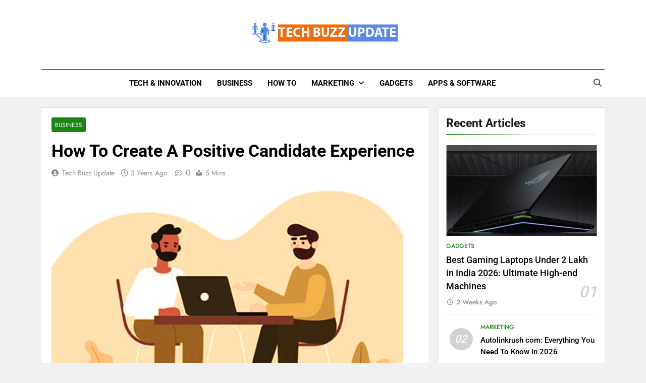

--- FILE ---
content_type: text/html; charset=UTF-8
request_url: https://www.techbuzzupdate.com/how-to-create-a-positive-candidate-experience/
body_size: 10263
content:
<!doctype html><html lang="en-US"><head><meta charset="UTF-8"><meta name="viewport" content="width=device-width, initial-scale=1"><link rel="profile" href="https://gmpg.org/xfn/11"><meta name='robots' content='index, follow, max-image-preview:large, max-snippet:-1, max-video-preview:-1' /><link media="all" href="https://www.techbuzzupdate.com/wp-content/cache/autoptimize/css/autoptimize_03b1a7015054392e1dbd6d2ad3fe8047.css" rel="stylesheet"><title>How To Create A Positive Candidate Experience</title><meta name="description" content="One of the keys to creating a positive candidate experience is to communicate with the job candidate on a regular basis." /><link rel="canonical" href="https://www.techbuzzupdate.com/how-to-create-a-positive-candidate-experience/" /><meta property="og:locale" content="en_US" /><meta property="og:type" content="article" /><meta property="og:title" content="How To Create A Positive Candidate Experience" /><meta property="og:description" content="One of the keys to creating a positive candidate experience is to communicate with the job candidate on a regular basis." /><meta property="og:url" content="https://www.techbuzzupdate.com/how-to-create-a-positive-candidate-experience/" /><meta property="og:site_name" content="TechBuzzUpdate" /><meta property="article:published_time" content="2022-11-25T08:20:37+00:00" /><meta property="article:modified_time" content="2024-08-02T09:19:37+00:00" /><meta property="og:image" content="https://www.techbuzzupdate.com/wp-content/uploads/2022/11/How-To-Create-A-Positive-Candidate-Experience.jpg" /><meta property="og:image:width" content="696" /><meta property="og:image:height" content="464" /><meta property="og:image:type" content="image/jpeg" /><meta name="author" content="Tech Buzz Update" /><meta name="twitter:card" content="summary_large_image" /><meta name="twitter:label1" content="Written by" /><meta name="twitter:data1" content="Tech Buzz Update" /><meta name="twitter:label2" content="Est. reading time" /><meta name="twitter:data2" content="4 minutes" /> <script type="application/ld+json" class="yoast-schema-graph">{"@context":"https://schema.org","@graph":[{"@type":"Article","@id":"https://www.techbuzzupdate.com/how-to-create-a-positive-candidate-experience/#article","isPartOf":{"@id":"https://www.techbuzzupdate.com/how-to-create-a-positive-candidate-experience/"},"author":{"name":"Tech Buzz Update","@id":"https://www.techbuzzupdate.com/#/schema/person/15bb86c055e0fe7592c28b506956c9a4"},"headline":"How To Create A Positive Candidate Experience","datePublished":"2022-11-25T08:20:37+00:00","dateModified":"2024-08-02T09:19:37+00:00","mainEntityOfPage":{"@id":"https://www.techbuzzupdate.com/how-to-create-a-positive-candidate-experience/"},"wordCount":850,"commentCount":0,"publisher":{"@id":"https://www.techbuzzupdate.com/#/schema/person/15bb86c055e0fe7592c28b506956c9a4"},"image":{"@id":"https://www.techbuzzupdate.com/how-to-create-a-positive-candidate-experience/#primaryimage"},"thumbnailUrl":"https://www.techbuzzupdate.com/wp-content/uploads/2022/11/How-To-Create-A-Positive-Candidate-Experience.jpg","articleSection":["BUSINESS"],"inLanguage":"en-US","potentialAction":[{"@type":"CommentAction","name":"Comment","target":["https://www.techbuzzupdate.com/how-to-create-a-positive-candidate-experience/#respond"]}]},{"@type":"WebPage","@id":"https://www.techbuzzupdate.com/how-to-create-a-positive-candidate-experience/","url":"https://www.techbuzzupdate.com/how-to-create-a-positive-candidate-experience/","name":"How To Create A Positive Candidate Experience","isPartOf":{"@id":"https://www.techbuzzupdate.com/#website"},"primaryImageOfPage":{"@id":"https://www.techbuzzupdate.com/how-to-create-a-positive-candidate-experience/#primaryimage"},"image":{"@id":"https://www.techbuzzupdate.com/how-to-create-a-positive-candidate-experience/#primaryimage"},"thumbnailUrl":"https://www.techbuzzupdate.com/wp-content/uploads/2022/11/How-To-Create-A-Positive-Candidate-Experience.jpg","datePublished":"2022-11-25T08:20:37+00:00","dateModified":"2024-08-02T09:19:37+00:00","description":"One of the keys to creating a positive candidate experience is to communicate with the job candidate on a regular basis.","breadcrumb":{"@id":"https://www.techbuzzupdate.com/how-to-create-a-positive-candidate-experience/#breadcrumb"},"inLanguage":"en-US","potentialAction":[{"@type":"ReadAction","target":["https://www.techbuzzupdate.com/how-to-create-a-positive-candidate-experience/"]}]},{"@type":"ImageObject","inLanguage":"en-US","@id":"https://www.techbuzzupdate.com/how-to-create-a-positive-candidate-experience/#primaryimage","url":"https://www.techbuzzupdate.com/wp-content/uploads/2022/11/How-To-Create-A-Positive-Candidate-Experience.jpg","contentUrl":"https://www.techbuzzupdate.com/wp-content/uploads/2022/11/How-To-Create-A-Positive-Candidate-Experience.jpg","width":696,"height":464,"caption":"How To Create A Positive Candidate Experience"},{"@type":"BreadcrumbList","@id":"https://www.techbuzzupdate.com/how-to-create-a-positive-candidate-experience/#breadcrumb","itemListElement":[{"@type":"ListItem","position":1,"name":"Home","item":"https://www.techbuzzupdate.com/"},{"@type":"ListItem","position":2,"name":"How To Create A Positive Candidate Experience"}]},{"@type":"WebSite","@id":"https://www.techbuzzupdate.com/#website","url":"https://www.techbuzzupdate.com/","name":"TechBuzzUpdate","description":"The Latest Buzz Updates","publisher":{"@id":"https://www.techbuzzupdate.com/#/schema/person/15bb86c055e0fe7592c28b506956c9a4"},"potentialAction":[{"@type":"SearchAction","target":{"@type":"EntryPoint","urlTemplate":"https://www.techbuzzupdate.com/?s={search_term_string}"},"query-input":{"@type":"PropertyValueSpecification","valueRequired":true,"valueName":"search_term_string"}}],"inLanguage":"en-US"},{"@type":["Person","Organization"],"@id":"https://www.techbuzzupdate.com/#/schema/person/15bb86c055e0fe7592c28b506956c9a4","name":"Tech Buzz Update","image":{"@type":"ImageObject","inLanguage":"en-US","@id":"https://www.techbuzzupdate.com/#/schema/person/image/","url":"https://www.techbuzzupdate.com/wp-content/uploads/2021/07/TechBuzzUpdate-Logo.png","contentUrl":"https://www.techbuzzupdate.com/wp-content/uploads/2021/07/TechBuzzUpdate-Logo.png","width":600,"height":100,"caption":"Tech Buzz Update"},"logo":{"@id":"https://www.techbuzzupdate.com/#/schema/person/image/"},"description":"Techbuzzupdate is a globally recognized tech platform that publishes content related to various aspects of technology such as digital marketing, business strategies, reviews on newly launched gadgets, and also articles on advanced tech topics like artificial intelligence, robotics, machine learning, Internet of things, and so on.","sameAs":["https://www.techbuzzupdate.com"],"url":"https://www.techbuzzupdate.com/author/thetbuteam/"}]}</script> <link rel="alternate" type="application/rss+xml" title="TechBuzzUpdate &raquo; Comments Feed" href="https://www.techbuzzupdate.com/comments/feed/" /><link rel="alternate" type="application/rss+xml" title="TechBuzzUpdate &raquo; How To Create A Positive Candidate Experience Comments Feed" href="https://www.techbuzzupdate.com/how-to-create-a-positive-candidate-experience/feed/" /><link rel="alternate" title="oEmbed (JSON)" type="application/json+oembed" href="https://www.techbuzzupdate.com/wp-json/oembed/1.0/embed?url=https%3A%2F%2Fwww.techbuzzupdate.com%2Fhow-to-create-a-positive-candidate-experience%2F" /><link rel="alternate" title="oEmbed (XML)" type="text/xml+oembed" href="https://www.techbuzzupdate.com/wp-json/oembed/1.0/embed?url=https%3A%2F%2Fwww.techbuzzupdate.com%2Fhow-to-create-a-positive-candidate-experience%2F&#038;format=xml" /> <script src="https://www.techbuzzupdate.com/wp-includes/js/jquery/jquery.min.js?ver=3.7.1" id="jquery-core-js"></script> <link rel="https://api.w.org/" href="https://www.techbuzzupdate.com/wp-json/" /><link rel="alternate" title="JSON" type="application/json" href="https://www.techbuzzupdate.com/wp-json/wp/v2/posts/2723" /><link rel="EditURI" type="application/rsd+xml" title="RSD" href="https://www.techbuzzupdate.com/xmlrpc.php?rsd" /><meta name="generator" content="WordPress 6.9" /><link rel='shortlink' href='https://www.techbuzzupdate.com/?p=2723' /><link rel="pingback" href="https://www.techbuzzupdate.com/xmlrpc.php"><link rel="icon" href="https://www.techbuzzupdate.com/wp-content/uploads/2021/07/TBU-Favicon.jpg" sizes="32x32" /><link rel="icon" href="https://www.techbuzzupdate.com/wp-content/uploads/2021/07/TBU-Favicon.jpg" sizes="192x192" /><link rel="apple-touch-icon" href="https://www.techbuzzupdate.com/wp-content/uploads/2021/07/TBU-Favicon.jpg" /><meta name="msapplication-TileImage" content="https://www.techbuzzupdate.com/wp-content/uploads/2021/07/TBU-Favicon.jpg" /></head><body class="wp-singular post-template-default single single-post postid-2723 single-format-standard wp-custom-logo wp-theme-newsmatic newsmatic-title-two newsmatic-image-hover--effect-two site-full-width--layout newsmatic_site_block_border_top sidebar-sticky right-sidebar newsmatic_main_body newsmatic_font_typography" itemtype='https://schema.org/Blog' itemscope='itemscope'><div id="page" class="site"> <a class="skip-link screen-reader-text" href="#primary">Skip to content</a><div class="newsmatic_ovelay_div"></div><header id="masthead" class="site-header layout--default layout--one"><div class="main-header order--social-logo-buttons"><div class="site-branding-section"><div class="newsmatic-container"><div class="row"><div class="social-icons-wrap"></div><div class="site-branding"> <a href="https://www.techbuzzupdate.com/" class="custom-logo-link" rel="home"><img width="600" height="100" src="https://www.techbuzzupdate.com/wp-content/uploads/2021/07/TechBuzzUpdate-Logo.png" class="custom-logo" alt="TechBuzzUpdate" decoding="async" fetchpriority="high" srcset="https://www.techbuzzupdate.com/wp-content/uploads/2021/07/TechBuzzUpdate-Logo.png 600w, https://www.techbuzzupdate.com/wp-content/uploads/2021/07/TechBuzzUpdate-Logo-300x50.png 300w" sizes="(max-width: 600px) 100vw, 600px" /></a><p class="site-title"><a href="https://www.techbuzzupdate.com/" rel="home">TechBuzzUpdate</a></p><p class="site-description">The Latest Buzz Updates</p></div><div class="header-right-button-wrap"></div></div></div></div><div class="menu-section"><div class="newsmatic-container"><div class="row"><nav id="site-navigation" class="main-navigation hover-effect--one"> <button class="menu-toggle" aria-controls="primary-menu" aria-expanded="false"><div id="newsmatic_menu_burger"> <span></span> <span></span> <span></span></div> <span class="menu_txt">Menu</span></button><div class="menu-header-menu-container"><ul id="header-menu" class="menu"><li id="menu-item-4954" class="menu-item menu-item-type-taxonomy menu-item-object-category menu-item-4954"><a href="https://www.techbuzzupdate.com/category/tech-innovation/">TECH &amp; INNOVATION</a></li><li id="menu-item-4957" class="menu-item menu-item-type-taxonomy menu-item-object-category current-post-ancestor current-menu-parent current-post-parent menu-item-4957"><a href="https://www.techbuzzupdate.com/category/business/">BUSINESS</a></li><li id="menu-item-4959" class="menu-item menu-item-type-taxonomy menu-item-object-category menu-item-4959"><a href="https://www.techbuzzupdate.com/category/how-to/">HOW TO</a></li><li id="menu-item-4956" class="menu-item menu-item-type-taxonomy menu-item-object-category menu-item-has-children menu-item-4956"><a href="https://www.techbuzzupdate.com/category/marketing/">MARKETING</a><ul class="sub-menu"><li id="menu-item-5003" class="menu-item menu-item-type-taxonomy menu-item-object-category menu-item-5003"><a href="https://www.techbuzzupdate.com/category/digital-marketing/">DIGITAL MARKETING</a></li><li id="menu-item-5004" class="menu-item menu-item-type-taxonomy menu-item-object-category menu-item-5004"><a href="https://www.techbuzzupdate.com/category/social-media/">SOCIAL MEDIA</a></li></ul></li><li id="menu-item-4958" class="menu-item menu-item-type-taxonomy menu-item-object-category menu-item-4958"><a href="https://www.techbuzzupdate.com/category/gadgets/">GADGETS</a></li><li id="menu-item-4955" class="menu-item menu-item-type-taxonomy menu-item-object-category menu-item-4955"><a href="https://www.techbuzzupdate.com/category/apps-and-software/">APPS &amp; SOFTWARE</a></li></ul></div></nav><div class="search-wrap"> <button class="search-trigger"> <i class="fas fa-search"></i> </button><div class="search-form-wrap hide"><form role="search" method="get" class="search-form" action="https://www.techbuzzupdate.com/"> <label> <span class="screen-reader-text">Search for:</span> <input type="search" class="search-field" placeholder="Search &hellip;" value="" name="s" /> </label> <input type="submit" class="search-submit" value="Search" /></form></div></div></div></div></div></div></header><div class="after-header header-layout-banner-two"><div class="newsmatic-container"><div class="row"></div></div></div><div id="theme-content"><main id="primary" class="site-main"><div class="newsmatic-container"><div class="row"><div class="secondary-left-sidebar"></div><div class="primary-content"><div class="post-inner-wrapper"><article itemtype='https://schema.org/Article' itemscope='itemscope' id="post-2723" class="post-2723 post type-post status-publish format-standard has-post-thumbnail hentry category-business"><div class="post-inner"><header class="entry-header"><ul class="post-categories"><li class="cat-item cat-59"><a href="https://www.techbuzzupdate.com/category/business/" rel="category tag">BUSINESS</a></li></ul><h1 class="entry-title"itemprop='name'>How To Create A Positive Candidate Experience</h1><div class="entry-meta"> <span class="byline"> <span class="author vcard"><a class="url fn n author_name" href="https://www.techbuzzupdate.com/author/thetbuteam/">Tech Buzz Update</a></span></span><span class="post-date posted-on published"><a href="https://www.techbuzzupdate.com/how-to-create-a-positive-candidate-experience/" rel="bookmark"><time class="entry-date published" datetime="2022-11-25T08:20:37+00:00">3 years ago</time><time class="updated" datetime="2024-08-02T09:19:37+00:00">1 year ago</time></a></span><a href="https://www.techbuzzupdate.com/how-to-create-a-positive-candidate-experience/#comments"><span class="post-comment">0</span></a><span class="read-time">5 mins</span></div><div class="post-thumbnail"> <noscript><img width="696" height="464" src="https://www.techbuzzupdate.com/wp-content/uploads/2022/11/How-To-Create-A-Positive-Candidate-Experience.jpg" class="attachment-post-thumbnail size-post-thumbnail wp-post-image" alt="How To Create A Positive Candidate Experience" decoding="async" srcset="https://www.techbuzzupdate.com/wp-content/uploads/2022/11/How-To-Create-A-Positive-Candidate-Experience.jpg 696w, https://www.techbuzzupdate.com/wp-content/uploads/2022/11/How-To-Create-A-Positive-Candidate-Experience-300x200.jpg 300w, https://www.techbuzzupdate.com/wp-content/uploads/2022/11/How-To-Create-A-Positive-Candidate-Experience-150x100.jpg 150w, https://www.techbuzzupdate.com/wp-content/uploads/2022/11/How-To-Create-A-Positive-Candidate-Experience-600x400.jpg 600w, https://www.techbuzzupdate.com/wp-content/uploads/2022/11/How-To-Create-A-Positive-Candidate-Experience-630x420.jpg 630w" sizes="(max-width: 696px) 100vw, 696px" /></noscript><img width="696" height="464" src='data:image/svg+xml,%3Csvg%20xmlns=%22http://www.w3.org/2000/svg%22%20viewBox=%220%200%20696%20464%22%3E%3C/svg%3E' data-src="https://www.techbuzzupdate.com/wp-content/uploads/2022/11/How-To-Create-A-Positive-Candidate-Experience.jpg" class="lazyload attachment-post-thumbnail size-post-thumbnail wp-post-image" alt="How To Create A Positive Candidate Experience" decoding="async" data-srcset="https://www.techbuzzupdate.com/wp-content/uploads/2022/11/How-To-Create-A-Positive-Candidate-Experience.jpg 696w, https://www.techbuzzupdate.com/wp-content/uploads/2022/11/How-To-Create-A-Positive-Candidate-Experience-300x200.jpg 300w, https://www.techbuzzupdate.com/wp-content/uploads/2022/11/How-To-Create-A-Positive-Candidate-Experience-150x100.jpg 150w, https://www.techbuzzupdate.com/wp-content/uploads/2022/11/How-To-Create-A-Positive-Candidate-Experience-600x400.jpg 600w, https://www.techbuzzupdate.com/wp-content/uploads/2022/11/How-To-Create-A-Positive-Candidate-Experience-630x420.jpg 630w" data-sizes="(max-width: 696px) 100vw, 696px" /> <span class="thumb-caption"></span></div></header><div itemprop='articleBody' class="entry-content"><div id="ez-toc-container" class="ez-toc-v2_0_80 counter-hierarchy ez-toc-counter ez-toc-grey ez-toc-container-direction"><div class="ez-toc-title-container"><p class="ez-toc-title" style="cursor:inherit">Table of Contents</p> <span class="ez-toc-title-toggle"><a href="#" class="ez-toc-pull-right ez-toc-btn ez-toc-btn-xs ez-toc-btn-default ez-toc-toggle" aria-label="Toggle Table of Content"><span class="ez-toc-js-icon-con"><span class=""><span class="eztoc-hide" style="display:none;">Toggle</span><span class="ez-toc-icon-toggle-span"><svg style="fill: #999;color:#999" xmlns="http://www.w3.org/2000/svg" class="list-377408" width="20px" height="20px" viewBox="0 0 24 24" fill="none"><path d="M6 6H4v2h2V6zm14 0H8v2h12V6zM4 11h2v2H4v-2zm16 0H8v2h12v-2zM4 16h2v2H4v-2zm16 0H8v2h12v-2z" fill="currentColor"></path></svg><svg style="fill: #999;color:#999" class="arrow-unsorted-368013" xmlns="http://www.w3.org/2000/svg" width="10px" height="10px" viewBox="0 0 24 24" version="1.2" baseProfile="tiny"><path d="M18.2 9.3l-6.2-6.3-6.2 6.3c-.2.2-.3.4-.3.7s.1.5.3.7c.2.2.4.3.7.3h11c.3 0 .5-.1.7-.3.2-.2.3-.5.3-.7s-.1-.5-.3-.7zM5.8 14.7l6.2 6.3 6.2-6.3c.2-.2.3-.5.3-.7s-.1-.5-.3-.7c-.2-.2-.4-.3-.7-.3h-11c-.3 0-.5.1-.7.3-.2.2-.3.5-.3.7s.1.5.3.7z"/></svg></span></span></span></a></span></div><nav><ul class='ez-toc-list ez-toc-list-level-1 ' ><li class='ez-toc-page-1 ez-toc-heading-level-3'><a class="ez-toc-link ez-toc-heading-1" href="#Communicate_With_the_Job_Candidate_Regularly" >Communicate With the Job Candidate Regularly</a></li><li class='ez-toc-page-1 ez-toc-heading-level-3'><a class="ez-toc-link ez-toc-heading-2" href="#Ensure_That_the_Job_Candidate_Feels_Valued" >Ensure That the Job Candidate Feels Valued</a></li><li class='ez-toc-page-1 ez-toc-heading-level-3'><a class="ez-toc-link ez-toc-heading-3" href="#Display_the_Companys_Values" >Display the Company&#8217;s Values</a></li><li class='ez-toc-page-1 ez-toc-heading-level-3'><a class="ez-toc-link ez-toc-heading-4" href="#Treat_the_Job_Candidate_Like_an_Employee" >Treat the Job Candidate Like an Employee</a></li><li class='ez-toc-page-1 ez-toc-heading-level-3'><a class="ez-toc-link ez-toc-heading-5" href="#Use_Recruiting_Technologies" >Use Recruiting Technologies</a></li><li class='ez-toc-page-1 ez-toc-heading-level-3'><a class="ez-toc-link ez-toc-heading-6" href="#Make_the_Interactions_Personalized" >Make the Interactions Personalized</a></li><li class='ez-toc-page-1 ez-toc-heading-level-3'><a class="ez-toc-link ez-toc-heading-7" href="#Respect_the_Job_Candidates_Time" >Respect the Job Candidates&#8217; Time</a></li></ul></nav></div><h3><span class="ez-toc-section" id="Communicate_With_the_Job_Candidate_Regularly"></span>Communicate With the Job Candidate Regularly<span class="ez-toc-section-end"></span></h3><p>One of the keys to creating a positive candidate experience is to communicate with the job candidate on a regular basis. Job candidates want to communicate with the company regularly throughout the hiring process. It is also important to set realistic expectations on how the company will communicate with the job candidate and how often the company will communicate with them.</p><p>Additionally, one should set expectations on how much time the hiring process will take and what the hiring process will be exactly. One should follow through and make it on time to meetings or calls. The company’s HR management should make it a priority to communicate with job candidates regularly. Transparency regarding the job candidate&#8217;s progress is also critical.</p><h3><span class="ez-toc-section" id="Ensure_That_the_Job_Candidate_Feels_Valued"></span>Ensure That the Job Candidate Feels Valued<span class="ez-toc-section-end"></span></h3><p>One thing to keep in mind is that interviewing someone for a job opening is often a two-way street. The job candidate is also interviewing the recruiter to see if they would be a good fit at the company. However, the process goes deeper than that, since there are many platforms where a job candidate can express their opinions about the company. One should ensure that the job candidate feels like they are valued, supported and heard when they walk away from the interview. If the job candidate gets a positive first impression of the company, that positive impression will remain with them.</p><h3><span class="ez-toc-section" id="Display_the_Companys_Values"></span>Display the Company&#8217;s Values<span class="ez-toc-section-end"></span></h3><p>Job candidates routinely examine a company&#8217;s values when they submit a job application to them. It is critical that the job candidate feels that they agree with the company&#8217;s values during the recruiting process. However, the company also has to do a good job of displaying its values during this process, as well. For example, if trust is one of the company&#8217;s core values, then the company should communicate with job candidates in an honest and straightforward manner. Demonstrating these values helps communicate that the company truly promotes its core values.</p><p>Also Read: <a href="https://www.techbuzzupdate.com/more-efficient-processes-3-possible-uses-for-ai-in-human-resources/">More Efficient Processes: 3 Possible Uses For AI In Human Resources</a></p><h3><span class="ez-toc-section" id="Treat_the_Job_Candidate_Like_an_Employee"></span>Treat the Job Candidate Like an Employee<span class="ez-toc-section-end"></span></h3><p>There are quite a few benefits to treating a job candidate like an employee. It is typical to give employees suggestions for improvement and feedback on a regular basis. One can simply do the same thing when they are interviewing a job candidate. The suggestions and feedback one provides can give the job candidate valuable insight into what it is like to work for the company and knowledge that the job candidate can use when they interview for other jobs in the future. Even if the company doesn&#8217;t hire them, this knowledge and insight can still prove to be useful.</p><h3><span class="ez-toc-section" id="Use_Recruiting_Technologies"></span>Use Recruiting Technologies<span class="ez-toc-section-end"></span></h3><p>As in so many areas, technology can play a big part in creating a positive candidate experience. One can use recruiting technologies in order to automate notifications to inform job candidates if they have gotten on the shortlist for the next step in the hiring process. These recruiting technologies send out automatic notifications at regular intervals. Of course, these automatic notifications could be telling job candidates that they didn&#8217;t prove to be a good fit for the position. One should send personal notes to job candidates who contact them via social media or email, too.</p><h3><span class="ez-toc-section" id="Make_the_Interactions_Personalized"></span>Make the Interactions Personalized<span class="ez-toc-section-end"></span></h3><p>Any interaction with a potential job candidate provides one with an opportunity to make a lasting impression. Of course, this impression can be positive or negative. One can provide personalized attention to any conversations and messages between them and potential job candidates.</p><p>This makes it more likely that one will leave a positive impression on these candidates. Recruiting teams should take special care to ensure their interactions with job candidates are personalized. If they do this, they can make the job candidates into advocates for the company, even if they are not hired for the job in question.</p><h3><span class="ez-toc-section" id="Respect_the_Job_Candidates_Time"></span>Respect the Job Candidates&#8217; Time<span class="ez-toc-section-end"></span></h3><p>One should also be respectful of the job candidates&#8217; time. Job seekers regularly complain that employers do not respect the time that they put into applying for the job and employers do not inform them that the position was filled. Additionally, job seekers often add that employers do not respond to follow-up messages at all. All this can create a negative job candidate experience. In order to create a positive candidate experience, respect the time job candidates put into applying and at least inform job candidates of their status in the hiring process.</p><p>This is something companies should do even if they do not have an HR department. One can help establish a habit of open communication with job seekers this way. Doing so also helps build goodwill between the company and job seekers. If one wants to create a positive candidate experience, one has to respect the time the job candidate puts into the application process and reciprocate by spending sufficient time communicating with the candidate.</p><p>Also Read: <a href="https://www.techbuzzupdate.com/marketing-career-what-are-the-trends/">Marketing Career: What Are The Trends, &amp; How To Identify Them?</a></p></div><footer class="entry-footer"></footer><nav class="navigation post-navigation" aria-label="Posts"><h2 class="screen-reader-text">Post navigation</h2><div class="nav-links"><div class="nav-previous"><a href="https://www.techbuzzupdate.com/lets-cut-together-a-youtube-video-online/" rel="prev"><span class="nav-subtitle"><i class="fas fa-angle-double-left"></i>Previous:</span> <span class="nav-title">Let&#8217;s Cut Together A YouTube Video Online</span></a></div><div class="nav-next"><a href="https://www.techbuzzupdate.com/what-is-link-building/" rel="next"><span class="nav-subtitle">Next:<i class="fas fa-angle-double-right"></i></span> <span class="nav-title">What Is Link Building? Definition And Importance Of Websites</span></a></div></div></nav></div><div id="comments" class="comments-area"><div id="respond" class="comment-respond"><h3 id="reply-title" class="comment-reply-title">Leave a Reply <small><a rel="nofollow" id="cancel-comment-reply-link" href="/how-to-create-a-positive-candidate-experience/#respond" style="display:none;">Cancel reply</a></small></h3><form action="https://www.techbuzzupdate.com/wp-comments-post.php" method="post" id="commentform" class="comment-form"><p class="comment-notes"><span id="email-notes">Your email address will not be published.</span> <span class="required-field-message">Required fields are marked <span class="required">*</span></span></p><p class="comment-form-comment"><label for="comment">Comment <span class="required">*</span></label><textarea id="comment" name="comment" cols="45" rows="8" maxlength="65525" required></textarea></p><p class="comment-form-author"><label for="author">Name <span class="required">*</span></label> <input id="author" name="author" type="text" value="" size="30" maxlength="245" autocomplete="name" required /></p><p class="comment-form-email"><label for="email">Email <span class="required">*</span></label> <input id="email" name="email" type="email" value="" size="30" maxlength="100" aria-describedby="email-notes" autocomplete="email" required /></p><p class="comment-form-url"><label for="url">Website</label> <input id="url" name="url" type="url" value="" size="30" maxlength="200" autocomplete="url" /></p><p class="comment-form-cookies-consent"><input id="wp-comment-cookies-consent" name="wp-comment-cookies-consent" type="checkbox" value="yes" /> <label for="wp-comment-cookies-consent">Save my name, email, and website in this browser for the next time I comment.</label></p><p class="form-submit"><input name="submit" type="submit" id="submit" class="submit" value="Post Comment" /> <input type='hidden' name='comment_post_ID' value='2723' id='comment_post_ID' /> <input type='hidden' name='comment_parent' id='comment_parent' value='0' /></p></form></div></div></article></div></div><div class="secondary-sidebar"><aside id="secondary" class="widget-area"><section id="newsmatic_posts_list_widget-2" class="widget widget_newsmatic_posts_list_widget"><h2 class="widget-title"><span>Recent Articles</span></h2><div class="posts-wrap posts-list-wrap feature-post-block layout-three"><div class="post-item format-standard newsmatic-category-no-bk"><div class="post_thumb_image post-thumb "><figure class="post-thumb"> <a href="https://www.techbuzzupdate.com/best-gaming-laptops-under-2-lakh-in-india/"> <noscript><img src="https://www.techbuzzupdate.com/wp-content/uploads/2026/01/Best-Gaming-Laptops-Under-2-Lakh-in-India-300x200.webp" loading="lazy"></noscript><img class="lazyload" src='data:image/svg+xml,%3Csvg%20xmlns=%22http://www.w3.org/2000/svg%22%20viewBox=%220%200%20210%20140%22%3E%3C/svg%3E' data-src="https://www.techbuzzupdate.com/wp-content/uploads/2026/01/Best-Gaming-Laptops-Under-2-Lakh-in-India-300x200.webp" loading="lazy"> </a></figure></div><div class="post-content-wrap card__content"><div class="bmm-post-cats-wrap bmm-post-meta-item post-categories"><h5 class="card__content-category cat-item cat-20"><a href="https://www.techbuzzupdate.com/category/gadgets/">GADGETS</a></h5></div><div class="newsmatic-post-title card__content-title post-title"> <a href="https://www.techbuzzupdate.com/best-gaming-laptops-under-2-lakh-in-india/">Best Gaming Laptops Under 2 Lakh in India 2026: Ultimate High-end Machines</a> <span class="post-numbering">01</span></div><div class="post-meta"> <span class="post-date posted-on published"><a href="https://www.techbuzzupdate.com/best-gaming-laptops-under-2-lakh-in-india/" rel="bookmark"><time class="entry-date published" datetime="2026-01-10T14:46:44+00:00">2 weeks ago</time><time class="updated" datetime="2026-01-10T14:46:58+00:00">2 weeks ago</time></a></span></div></div></div><div class="post-item format-standard newsmatic-category-no-bk"><div class="post_thumb_image post-thumb "> <span class="post-numbering">02</span></div><div class="post-content-wrap card__content"><div class="bmm-post-cats-wrap bmm-post-meta-item post-categories"><h5 class="card__content-category cat-item cat-23"><a href="https://www.techbuzzupdate.com/category/marketing/">MARKETING</a></h5></div><div class="newsmatic-post-title card__content-title post-title"> <a href="https://www.techbuzzupdate.com/autolinkrush-com/">Autolinkrush com: Everything You Need To Know in 2026</a></div></div></div><div class="post-item format-standard newsmatic-category-no-bk"><div class="post_thumb_image post-thumb "> <span class="post-numbering">03</span></div><div class="post-content-wrap card__content"><div class="bmm-post-cats-wrap bmm-post-meta-item post-categories"><h5 class="card__content-category cat-item cat-24"><a href="https://www.techbuzzupdate.com/category/tech-innovation/">TECH &amp; INNOVATION</a></h5></div><div class="newsmatic-post-title card__content-title post-title"> <a href="https://www.techbuzzupdate.com/anu-tips-online/">Anu Tips Online &#8211; Everything You Need To Know</a></div></div></div><div class="post-item format-standard newsmatic-category-no-bk"><div class="post_thumb_image post-thumb "> <span class="post-numbering">04</span></div><div class="post-content-wrap card__content"><div class="bmm-post-cats-wrap bmm-post-meta-item post-categories"><h5 class="card__content-category cat-item cat-59"><a href="https://www.techbuzzupdate.com/category/business/">BUSINESS</a></h5></div><div class="newsmatic-post-title card__content-title post-title"> <a href="https://www.techbuzzupdate.com/top-fibonacci-retracement-strategies-for-traders/">Top Fibonacci Retracement Strategies for Traders</a></div></div></div></div></section></aside></div></div></div></main></div><footer id="colophon" class="site-footer dark_bk"><div class="bottom-footer"><div class="newsmatic-container"><div class="row"><div class="bottom-inner-wrapper"><div class="site-info"> @TechBuzzUpdate 2025</div><div class="bottom-menu"><div class="menu-footer-menu-container"><ul id="bottom-footer-menu" class="menu"><li id="menu-item-373" class="menu-item menu-item-type-post_type menu-item-object-page menu-item-373"><a href="https://www.techbuzzupdate.com/about-us/">ABOUT US</a></li><li id="menu-item-1399" class="menu-item menu-item-type-custom menu-item-object-custom menu-item-1399"><a href="https://www.techbuzzupdate.com/write-for-us/">WRITE FOR US</a></li><li id="menu-item-374" class="menu-item menu-item-type-post_type menu-item-object-page menu-item-374"><a href="https://www.techbuzzupdate.com/contact-us/">CONTACT US</a></li></ul></div></div></div></div></div></div></footer><div id="newsmatic-scroll-to-top" class="align--right"> <span class="icon-holder"><i class="fas fa-angle-up"></i></span></div></div> <script type="speculationrules">{"prefetch":[{"source":"document","where":{"and":[{"href_matches":"/*"},{"not":{"href_matches":["/wp-*.php","/wp-admin/*","/wp-content/uploads/*","/wp-content/*","/wp-content/plugins/*","/wp-content/themes/newsmatic/*","/*\\?(.+)"]}},{"not":{"selector_matches":"a[rel~=\"nofollow\"]"}},{"not":{"selector_matches":".no-prefetch, .no-prefetch a"}}]},"eagerness":"conservative"}]}</script> <noscript><style>.lazyload{display:none;}</style></noscript><script data-noptimize="1">window.lazySizesConfig=window.lazySizesConfig||{};window.lazySizesConfig.loadMode=1;</script><script async data-noptimize="1" src='https://www.techbuzzupdate.com/wp-content/plugins/autoptimize/classes/external/js/lazysizes.min.js?ao_version=3.1.14'></script> <script id="ez-toc-scroll-scriptjs-js-extra">var eztoc_smooth_local = {"scroll_offset":"30","add_request_uri":"","add_self_reference_link":""};
//# sourceURL=ez-toc-scroll-scriptjs-js-extra</script> <script id="ez-toc-js-js-extra">var ezTOC = {"smooth_scroll":"1","visibility_hide_by_default":"","scroll_offset":"30","fallbackIcon":"\u003Cspan class=\"\"\u003E\u003Cspan class=\"eztoc-hide\" style=\"display:none;\"\u003EToggle\u003C/span\u003E\u003Cspan class=\"ez-toc-icon-toggle-span\"\u003E\u003Csvg style=\"fill: #999;color:#999\" xmlns=\"http://www.w3.org/2000/svg\" class=\"list-377408\" width=\"20px\" height=\"20px\" viewBox=\"0 0 24 24\" fill=\"none\"\u003E\u003Cpath d=\"M6 6H4v2h2V6zm14 0H8v2h12V6zM4 11h2v2H4v-2zm16 0H8v2h12v-2zM4 16h2v2H4v-2zm16 0H8v2h12v-2z\" fill=\"currentColor\"\u003E\u003C/path\u003E\u003C/svg\u003E\u003Csvg style=\"fill: #999;color:#999\" class=\"arrow-unsorted-368013\" xmlns=\"http://www.w3.org/2000/svg\" width=\"10px\" height=\"10px\" viewBox=\"0 0 24 24\" version=\"1.2\" baseProfile=\"tiny\"\u003E\u003Cpath d=\"M18.2 9.3l-6.2-6.3-6.2 6.3c-.2.2-.3.4-.3.7s.1.5.3.7c.2.2.4.3.7.3h11c.3 0 .5-.1.7-.3.2-.2.3-.5.3-.7s-.1-.5-.3-.7zM5.8 14.7l6.2 6.3 6.2-6.3c.2-.2.3-.5.3-.7s-.1-.5-.3-.7c-.2-.2-.4-.3-.7-.3h-11c-.3 0-.5.1-.7.3-.2.2-.3.5-.3.7s.1.5.3.7z\"/\u003E\u003C/svg\u003E\u003C/span\u003E\u003C/span\u003E","chamomile_theme_is_on":""};
//# sourceURL=ez-toc-js-js-extra</script> <script id="newsmatic-theme-js-extra">var newsmaticObject = {"_wpnonce":"b4654d3175","ajaxUrl":"https://www.techbuzzupdate.com/wp-admin/admin-ajax.php","stt":"1","stickey_header":"1","livesearch":"1"};
//# sourceURL=newsmatic-theme-js-extra</script> <script id="wp-emoji-settings" type="application/json">{"baseUrl":"https://s.w.org/images/core/emoji/17.0.2/72x72/","ext":".png","svgUrl":"https://s.w.org/images/core/emoji/17.0.2/svg/","svgExt":".svg","source":{"concatemoji":"https://www.techbuzzupdate.com/wp-includes/js/wp-emoji-release.min.js?ver=6.9"}}</script> <script type="module">/*! This file is auto-generated */
const a=JSON.parse(document.getElementById("wp-emoji-settings").textContent),o=(window._wpemojiSettings=a,"wpEmojiSettingsSupports"),s=["flag","emoji"];function i(e){try{var t={supportTests:e,timestamp:(new Date).valueOf()};sessionStorage.setItem(o,JSON.stringify(t))}catch(e){}}function c(e,t,n){e.clearRect(0,0,e.canvas.width,e.canvas.height),e.fillText(t,0,0);t=new Uint32Array(e.getImageData(0,0,e.canvas.width,e.canvas.height).data);e.clearRect(0,0,e.canvas.width,e.canvas.height),e.fillText(n,0,0);const a=new Uint32Array(e.getImageData(0,0,e.canvas.width,e.canvas.height).data);return t.every((e,t)=>e===a[t])}function p(e,t){e.clearRect(0,0,e.canvas.width,e.canvas.height),e.fillText(t,0,0);var n=e.getImageData(16,16,1,1);for(let e=0;e<n.data.length;e++)if(0!==n.data[e])return!1;return!0}function u(e,t,n,a){switch(t){case"flag":return n(e,"\ud83c\udff3\ufe0f\u200d\u26a7\ufe0f","\ud83c\udff3\ufe0f\u200b\u26a7\ufe0f")?!1:!n(e,"\ud83c\udde8\ud83c\uddf6","\ud83c\udde8\u200b\ud83c\uddf6")&&!n(e,"\ud83c\udff4\udb40\udc67\udb40\udc62\udb40\udc65\udb40\udc6e\udb40\udc67\udb40\udc7f","\ud83c\udff4\u200b\udb40\udc67\u200b\udb40\udc62\u200b\udb40\udc65\u200b\udb40\udc6e\u200b\udb40\udc67\u200b\udb40\udc7f");case"emoji":return!a(e,"\ud83e\u1fac8")}return!1}function f(e,t,n,a){let r;const o=(r="undefined"!=typeof WorkerGlobalScope&&self instanceof WorkerGlobalScope?new OffscreenCanvas(300,150):document.createElement("canvas")).getContext("2d",{willReadFrequently:!0}),s=(o.textBaseline="top",o.font="600 32px Arial",{});return e.forEach(e=>{s[e]=t(o,e,n,a)}),s}function r(e){var t=document.createElement("script");t.src=e,t.defer=!0,document.head.appendChild(t)}a.supports={everything:!0,everythingExceptFlag:!0},new Promise(t=>{let n=function(){try{var e=JSON.parse(sessionStorage.getItem(o));if("object"==typeof e&&"number"==typeof e.timestamp&&(new Date).valueOf()<e.timestamp+604800&&"object"==typeof e.supportTests)return e.supportTests}catch(e){}return null}();if(!n){if("undefined"!=typeof Worker&&"undefined"!=typeof OffscreenCanvas&&"undefined"!=typeof URL&&URL.createObjectURL&&"undefined"!=typeof Blob)try{var e="postMessage("+f.toString()+"("+[JSON.stringify(s),u.toString(),c.toString(),p.toString()].join(",")+"));",a=new Blob([e],{type:"text/javascript"});const r=new Worker(URL.createObjectURL(a),{name:"wpTestEmojiSupports"});return void(r.onmessage=e=>{i(n=e.data),r.terminate(),t(n)})}catch(e){}i(n=f(s,u,c,p))}t(n)}).then(e=>{for(const n in e)a.supports[n]=e[n],a.supports.everything=a.supports.everything&&a.supports[n],"flag"!==n&&(a.supports.everythingExceptFlag=a.supports.everythingExceptFlag&&a.supports[n]);var t;a.supports.everythingExceptFlag=a.supports.everythingExceptFlag&&!a.supports.flag,a.supports.everything||((t=a.source||{}).concatemoji?r(t.concatemoji):t.wpemoji&&t.twemoji&&(r(t.twemoji),r(t.wpemoji)))});
//# sourceURL=https://www.techbuzzupdate.com/wp-includes/js/wp-emoji-loader.min.js</script> <script defer src="https://www.techbuzzupdate.com/wp-content/cache/autoptimize/js/autoptimize_558f4c72c3cb6b09893784df7e13a7e9.js"></script></body></html>
<!-- Dynamic page generated in 0.425 seconds. -->
<!-- Cached page generated by WP-Super-Cache on 2026-01-21 09:27:38 -->

<!-- Compression = gzip -->